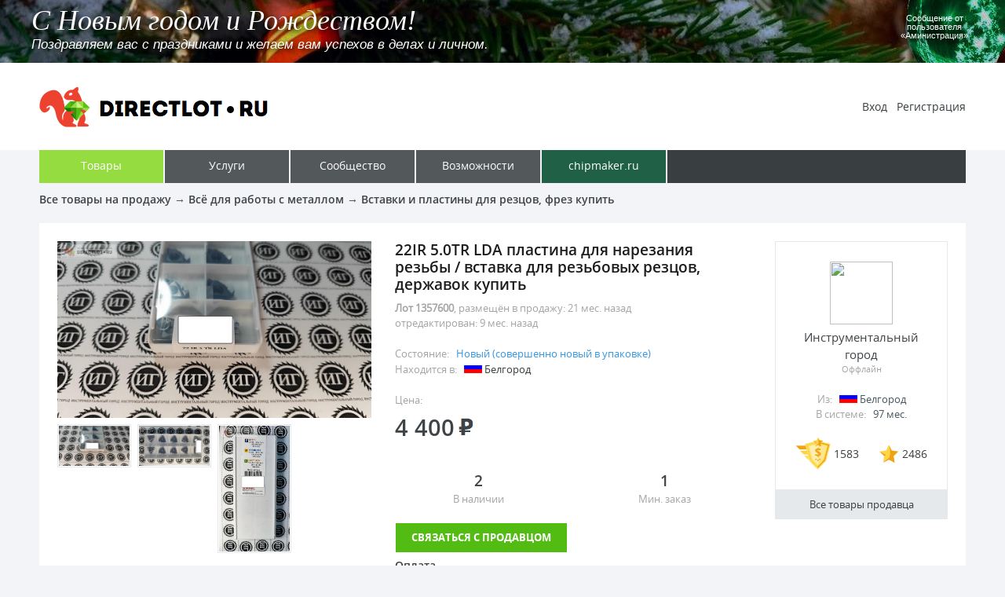

--- FILE ---
content_type: text/html
request_url: https://directlot.ru/lot.php?id=1357600
body_size: 19423
content:
<html><head>
<title>22IR 5.0TR LDA пластина для нарезания резьбы / вставка для резьбовых резцов, державок купить в Белгороде цена 4400 Р на DIRECTLOT.RU - Вставки и пластины для резцов, фрез продам</title>
<meta http-equiv="content-type" content="text/html; charset=windows-1251">
<meta name="generator" content="hhe">
<meta name="description" content="Продажа 22IR 5.0TR LDA пластина для нарезания резьбы / вставка для резьбовых резцов, державок купить в Белгороде цена 4400 Р на Директлот - Объявления Вставки и пластины для резцов, фрез продам">
<link rel="shortcut icon" href="favicon.ico" type="image/x-icon">

<link rel="stylesheet" type="text/css" href="https://directlot.ru/sysfile/directlot.css">
<!--[if (gte IE 6) & (lt IE 9)]>
<link rel="stylesheet" type="text/css" href="https://directlot.ru/sysfile/directlot-old-msie.css">
<![endif]-->

<script language="JavaScript" src="https://directlot.ru/sysfile/directlot.js"></script>
<script  language="JavaScript"><!--
directlot___UTime=1768763284;

// --></script>

</head>
<body bgcolor="#F2F4F7" text="#5A5A5A" link="#1E96DF" alink="#1E96DF" vlink="#9A9FDF"><center>
<div class="directlotPopMessage" id="directlotPopMessageWindow"></div>
<style type='text/css'><!--
.advDLcontainer{
overflow:hidden;
width:100%;
height:80px;
background-color: #000;
}
.advDLGtable{
position: relative;
left: 0px;
}
.advDLcontainertxt{
position: relative;
width:100%;
height:80px;
top: -80px;
cursor: pointer;
}
.advDLcontainertxth{
font-family: 'Times New Roman', Times;
font-size: 36px;
font-weight: normal;
font-style: italic;
line-height: 1.2;
color: #fff;
text-shadow: #000000 3px 3px 7px;
text-align:left;
padding-left:20px;
filter: Shadow(Color=#000000, Direction=45, Strength=4);
text-decoration:none;
}
.advDLcontainertxtt{
font-family: Arial;
font-size: 17px;
font-weight: normal;
font-style: italic;
line-height: 1.0;
color: #fff;
text-shadow: #000000 3px 3px 7px;
text-align:left;
padding-left:20px;
text-decoration:none;
filter: Shadow(Color=#000000, Direction=45, Strength=4);
}
.advDLcontainertxtu{
font-family: arial;
font-size: 11px;
font-weight: normal;
line-height: 1.0;
color: #fff;
text-shadow: #000000 3px 3px 7px;
text-align:left;
text-decoration:none;
filter: Shadow(Color=#000000, Direction=45, Strength=4);
padding-right:30px;
text-align:center;
}
.advDLcontainerbg{
position: relative;
background: url('https://dirlot.ru/img-infs/b30.jpg') no-repeat center center;
-webkit-background-size: cover;
-moz-background-size: cover;
-o-background-size: cover;
background-size: cover;
background-color: #000;
height:300px;
width:100%;
opacity:0.8;
filter:alpha(opacity=80);
-moz-opacity:0.8;
}
@media (max-width: 1240px){
.advDLcontainertxth{
font-size: 24px;
line-height: 1.1;
padding-left:10px;
}
.advDLcontainertxtt{
font-size: 13px;
padding-left:10px;
}
.advDLcontainertxtu{
padding-right:5px;
}
}
@media (max-width: 700px){
.advDLcontainertxth{
font-size: 17px;
}
.advDLcontainertxtt{
font-size: 11px;
}
.advDLcontainertxtu{
font-size: 9px;
}
.advDLtdnameuser{
width:100px;
}
}
--></style>
<div class='advDLcontainer' id='IDadvDLcontainer'><table width='200%' height=80 border=0 cellspacing=0 cellpadding=0 class='advDLGtable' id='IDadvDLGtable'>
<tr>
<td width='50%'><div class='advDLcontainer'><div class='advDLcontainerbg' id='AadvDLcontainerbgmov'>&nbsp;</div></div>
<div class='advDLcontainertxt' onClick='directlot_adv___ClickToGo()'><table width='100%' height=70 border=0 cellspacing=0 cellpadding=0>
<tr>
<td><div class='advDLcontainertxth'>
<span class='advDLcontainertxth' id='AadvDLcontainerlh'>&nbsp;</span>
</div><div class='advDLcontainertxtt'>
<span class='advDLcontainertxtt' id='AadvDLcontainerlt'>&nbsp;</span>
</div></td>
<td width=150 class='advDLtdnameuser'><div class='advDLcontainertxtu' id='AadvDLcontainerlu'>&nbsp;</div></td>
</tr>
</table>
</div></td>
<td width='50%'><div class='advDLcontainer'><div class='advDLcontainerbg' id='BadvDLcontainerbgmov'>&nbsp;</div></div>
<div class='advDLcontainertxt'><table width='100%' height=70 border=0 cellspacing=0 cellpadding=0>
<tr>
<td><div class='advDLcontainertxth'>
<span class='advDLcontainertxth' id='BadvDLcontainerlh'>&nbsp;</span>
</div><div class='advDLcontainertxtt'>
<span class='advDLcontainertxtt' id='BadvDLcontainerlt'>&nbsp;</span>
</div></td>
<td width=150><div class='advDLcontainertxtu' id='BadvDLcontainerlu'>&nbsp;</div></td>
</tr>
</table>
</div></td>
</tr>
</table></div>
<script language='javascript'><!--
var advDLadvdata = new Array("https://dirlot.ru/img-infs/hny.jpg","С Новым годом и Рождеством!","Поздравляем вас с праздниками и желаем вам успехов в делах и личном.","#","Аминистрация","","","","","");
var directlot_adv___varadvdataIndex=0;
var directlot_adv___varposTop=200;
var directlot_adv___varContFlagMov=0;
var directlot_adv___varContW=0;
var directlot_adv___varContT=0;
var directlot_adv___varTkURL="#";
function directlot_adv___ClickToGo(){window.open(directlot_adv___varTkURL, "_blank");}
function directlot_adv___MovContainerTimeoutSet(idntbk,indxda){
document.getElementById(idntbk+"advDLcontainerlh").innerHTML=advDLadvdata[indxda+1];
document.getElementById(idntbk+"advDLcontainerlt").innerHTML=advDLadvdata[indxda+2];
document.getElementById(idntbk+"advDLcontainerlu").innerHTML="Сообщение от пользователя &laquo;"+advDLadvdata[indxda+4]+"&raquo;";
var tmp0=advDLadvdata[indxda+3];
if (idntbk=="A"){directlot_adv___varTkURL=tmp0;}
document.getElementById(idntbk+"advDLcontainerbgmov").style.backgroundImage="url('"+advDLadvdata[indxda]+"')";
}
function directlot_adv___MovContainerTimeout(){
if (directlot_adv___varContFlagMov==8){
if (directlot_adv___varContW ==0){directlot_adv___varContW=document.getElementById("IDadvDLcontainer").offsetWidth;}
if (directlot_adv___varContT<directlot_adv___varContW){
directlot_adv___varContT=directlot_adv___varContT+directlot_adv___varContT+1;
if (directlot_adv___varContT>directlot_adv___varContW){
directlot_adv___MovContainerTimeoutSet("A",directlot_adv___varadvdataIndex);
directlot_adv___varContFlagMov=0;
directlot_adv___varContW=0;
directlot_adv___varContT=0;
directlot_adv___varposTop=200;
}
document.getElementById("IDadvDLGtable").style.left=(directlot_adv___varContT*-1)+"px";
}
}else{
if (directlot_adv___varContFlagMov ==0){
directlot_adv___varadvdataIndex=directlot_adv___varadvdataIndex+5;
if (advDLadvdata[directlot_adv___varadvdataIndex] ==""){directlot_adv___varadvdataIndex=0;}
directlot_adv___MovContainerTimeoutSet("B",directlot_adv___varadvdataIndex);
directlot_adv___varContFlagMov=1;
}
document.getElementById("AadvDLcontainerbgmov").style.top=(directlot_adv___varposTop/2-100)+"px";
directlot_adv___varposTop--;
if (directlot_adv___varposTop<30){directlot_adv___varContFlagMov=8;}
}
setTimeout(directlot_adv___MovContainerTimeout, 40);
}
directlot_adv___MovContainerTimeoutSet("A",0);
setTimeout(directlot_adv___MovContainerTimeout, 40);
--></script>
<div class='toplineBg'><table width=1180 height=111 border=0 cellspacing=0 cellpadding=0>
<tr>
<td width=320><a href="https://directlot.ru/"><img src="https://directlot.ru/sysfile/logo.gif" width=320 height=111 border=0 alt="DIRECTLOT.RU"></a></td>
<td width=48 class="zx"><div class="directlotSysIframe"><iframe name="SSysIframe" src="about:blank" frameborder=0 vspace=0 hspace=0 marginwidth=0 marginheight=0 scrolling=no width=48 height=84></iframe></div></td>
<td align=right>
<a href="https://directlot.ru/possibilities.php?f=enter" class="userMenuLink">Вход</a>
&nbsp;
<a href="https://directlot.ru/registration.php" class="userMenuLink">Регистрация</a>
</td>
</tr>
</table></div>

<div><table width=1180 height=42 border=0 cellspacing=0 cellpadding=0>
<tr>
<td width=160><a href="https://directlot.ru/products.php" class="glavMenuWoz glavMenuTowSel"><span class="glavMenuTxt">Товары</span></a></td>
<td width=160><a href="https://directlot.ru/services.php" class="glavMenuWoz glavMenuUslLnk"><span class="glavMenuTxt">Услуги</span></a></td>
<td width=160><a href="https://directlot.ru/social.php" class="glavMenuWoz glavMenuSooLnk"><span class="glavMenuTxt">Сообщество</span></a></td>
<td width=160><a href="https://directlot.ru/possibilities.php" class="glavMenuWoz glavMenuWozLnk "><span class="glavMenuTxt">Возможности</span></a></td>
<td width=160><a href="https://www.chipmaker.ru/" class="glavMenuWoz glavMenuCpmLnk"><span class="glavMenuTxt">chipmaker.ru</span></a></td>
<td bgcolor="#393E41">&nbsp;</td>
</tr>
</table></div>


<div class="path">
<a href="/products.php" class="pathLnk">Все товары на продажу</a> &rarr;
<a href="/products.php?group=10000" class="pathLnk">Всё для работы с металлом</a> &rarr;
<a href="/products.php?group=10155" class="pathLnk">Вставки и пластины для резцов, фрез купить</a>
</div>

<!--amgmtdate-->


<div style="margin-bottom:20px;"><div style="margin-bottom:20px;width:1180px;"><!-- Yandex.RTB R-A-218699-3 -->
<div id="yandex_rtb_R-A-218699-3"></div>
<script type="text/javascript">
    (function(w, d, n, s, t) {
        w[n] = w[n] || [];
        w[n].push(function() {
            Ya.Context.AdvManager.render({
                blockId: "R-A-218699-3",
                renderTo: "yandex_rtb_R-A-218699-3",
                async: true
            });
        });
        t = d.getElementsByTagName("script")[0];
        s = d.createElement("script");
        s.type = "text/javascript";
        s.src = "//an.yandex.ru/system/context.js";
        s.async = true;
        t.parentNode.insertBefore(s, t);
    })(this, this.document, "yandexContextAsyncCallbacks");
</script></div></div>
<script  language="JavaScript"><!--
directlot_ShowBannerH("dirlotbah",1);
// --></script>


<div class="goods"><div class="goodsIn">

<div><table width="100%" border=0 cellspacing=0 cellpadding=0>
<tr>
<td width=430 valign=top>
<div><a href="https://directlot.ru/img-lot/01/l1357600-1.jpg" id="linkbigfoto" onClick="return directlot_ShowFotoOnPage(1)" target="_blank"><img src="https://directlot.ru/img-lot/01/l1357600-1.jpg" width=400 border=0 id="bigfoto"></a></div>
<a href="#f1" onClick="return directlot_GoodsFotoSmallToBig(1)" class="goodsFotoSmall"><img src="https://directlot.ru/img-lot/01/l1357600-1.jpg" width=90 border=0 id="smallfoto1"></a> <a href="#f2" onClick="return directlot_GoodsFotoSmallToBig(2)" class="goodsFotoSmall"><img src="https://directlot.ru/img-lot/02/l1357600-2.jpg" width=90 border=0 id="smallfoto2"></a> <a href="#f3" onClick="return directlot_GoodsFotoSmallToBig(3)" class="goodsFotoSmall"><img src="https://directlot.ru/img-lot/03/l1357600-3.jpg" width=90 border=0 id="smallfoto3"></a>
</td>
<td valign=top>
<h1>22IR 5.0TR LDA пластина для нарезания резьбы / вставка для резьбовых резцов, державок купить</h1>
<div class="goodsInfoAdd"><b>Лот 1357600</b>, размещён в продажу:
<script  language="JavaScript"><!--
directlot_ShowTimeAddMod(1712082408, "назад");
// --></script>
<script  language="JavaScript"><!--
document.write("<br>отредактирован: "); directlot_ShowTimeAddMod(1743930630, "назад");
// --></script>
</div>

<div class="goodsInfoParam">
<div>Состояние: &nbsp; <span class="goodsInfoParamInfN">Новый (совершенно новый в упаковке)</span></div>
<div>Находится в: &nbsp; <img src="https://directlot.ru/sysfile/flg-s1.gif" width=23 height=15 border=0> <span class="goodsInfoParamInf">Белгород</span></div>
</div>


<div class="goodsInfoCena">
<p class="goodsInfoKupitInf">Цена:</p>
<table border=0 cellspacing=0 cellpadding=0>
<tr>
<td class="goodsInfoCenaNumber">4 400</td>
<td width=5 class="zx">&nbsp;</td>
<td width=19 class="goodsInfoCenaNumber"><img src="https://directlot.ru/sysfile/ico-rubli.gif" width=19 height=22 border=0></td>

</tr>
</table></div>


<div class="goodsInfoKupit"><table width="100%" border=0 cellspacing=0 cellpadding=0>
<tr>
<td align=center class="goodsInfoKupitInf"><div class="goodsInfoKupitNumber">2</div> В наличии</td>
<td width=20 class="zx">&nbsp;</td>
<td align=center class="goodsInfoKupitInf"><div class="goodsInfoKupitNumber">1</div> Мин. заказ</td>
</tr>
</table></div>

<a href="#kupitlot" onClick="return directlot_KupitLotInButtonNr()" title="Купить 22IR 5.0TR LDA пластина для нарезания резьбы / вставка для резьбовых резцов, державок (создать переписку с автором объявления с целью приобретения)" class="goodsInfoKupitButton" style="width:200px;">Связаться с продавцом</a>

<div class="goodsInfoOpDosHd">Оплата</div>
<table width="100%" border=0 cellspacing=0 cellpadding=0><tr><td>
<div class="goodsInfoOpDosPos"><nobr>Наличными при встрече</nobr></div> <div class="goodsInfoOpDosPos"><nobr>На счёт карты</nobr></div>
<div class="goodsInCommentOpDs">Возможна оплата на расчётный счет. ИП без НДС. +10% к сумме заказа</div>
</td></tr></table>
<div class="goodsInfoOpDosHd">Доставка</div>
<table width="100%" border=0 cellspacing=0 cellpadding=0><tr><td>
<div class="goodsInfoOpDosPos"><nobr>Получение при встрече</nobr></div> <div class="goodsInfoOpDosPos"><nobr>Почта России</nobr></div> <div class="goodsInfoOpDosPos"><nobr>Транспортной компанией</nobr></div>
<div class="goodsInCommentOpDs">Отправляем только транспортной компанией СДЭК или Почтой России</div>
</td></tr></table>

</td>
<td width=30 class="zx">&nbsp;</td>

<td width=220 valign=top align=center>

<div class="goodsTorgovec">
<a href="/user.php?id=18705" class="goodsTorgovecLnk"><span class="goodsTorgovecBAva"><img src="https://directlot.ru/img-ava/05/a18705.jpg" width=80 height=80 border=0 class="goodsTorgovecAva"></span>
<span class="goodsTorgovecName">Инструментальный город</span></a>
<div class="goodsTorgovecOffline">Оффлайн</div>
<div class="goodsTorgovecParam">
<div>Из: &nbsp; <img src="https://directlot.ru/sysfile/flg-s1.gif" width=23 height=15 border=0> <span class="goodsTorgovecParamInfo">Белгород</span></div>
<div>В системе: &nbsp; <span class="goodsTorgovecParamInfo">
<script  language="JavaScript"><!--
directlot_ShowTimeAddMod(1510669040);
// --></script>
</span></div>
</div>
<div class="goodsTorgovecParamSo"><table border=0 cellspacing=0 cellpadding=0>
<tr>
<td width=50><img src="https://directlot.ru/sysfile/ico-blagon.gif" width=45 height=41 border=0></td>
<td class="goodsTorgovecParamSoNumber">1583</td>
<td width=30 class="zx">&nbsp;</td>
<td width=29><img src="https://directlot.ru/sysfile/ico-avtoritet.gif" width=24 height=23 border=0></td>
<td class="goodsTorgovecParamSoNumber">2486</td>
</tr>
</table>

</div>
</div>
<div><a href="https://directlot.ru/user.php?id=18705&f=tovary" class="goodsTorgovecAllGoodsButton">Все товары продавца</a></div>


</td>
</tr>
</table></div>

<div class="goodsInOpisanie">
&quot;Резьбовая пластина 22IR 5.0TR LDA. Размер пластины 22 мм. Расположение резьбы - I - внутренняя. Исполнение - R - правая. Шаг резьбы - 5,0 мм. Стандарт резьбы - TR - трапециидальная резьба 30 гр. Обрабатываемый материал - P (сталь), M (нержавеющая сталь), K (чугун). LDA: сплав предназначен для обработки нержавеющей стали, углеродистой стали<br>
. Цена за 10 пластин&quot;<br>
<br>
Данная пластина устанавливается на следующие державки<br>
SNR0020R22 - <a target="_blank" href="https://directlot.ru/lot.php?id=962943">directlot.ru/lot.php?id=962943</a><br>
SNR0025S22 - <a target="_blank" href="https://directlot.ru/lot.php?id=731795">directlot.ru/lot.php?id=731795</a><br>
SNR0032T22 - <a target="_blank" href="https://directlot.ru/lot.php?id=731796">directlot.ru/lot.php?id=731796</a>
</div>

</div></div>

<div style="margin-top:20px;margin-bottom:0px;"><table width=1180 border=0 cellspacing=0 cellpadding=0><tr><td><!-- Yandex.RTB R-A-218699-2 -->
<div id="yandex_rtb_R-A-218699-2"></div>
<script type="text/javascript">
    (function(w, d, n, s, t) {
        w[n] = w[n] || [];
        w[n].push(function() {
            Ya.Context.AdvManager.render({
                blockId: "R-A-218699-2",
                renderTo: "yandex_rtb_R-A-218699-2",
                horizontalAlign: true,
                async: true
            });
        });
        t = d.getElementsByTagName("script")[0];
        s = d.createElement("script");
        s.type = "text/javascript";
        s.src = "//an.yandex.ru/system/context.js";
        s.async = true;
        t.parentNode.insertBefore(s, t);
    })(this, this.document, "yandexContextAsyncCallbacks");
</script></td></tr></table></div>





<div class="goodsInDopInfo"><div class="goodsInDopInfoIn">
У этой страницы есть короткий адрес: <font color="#3696E4">https://dirlot.ru/lot/1357600</font>
<br>Код для вставки ссылки на эту страницу в сообщения на форумах: <font color='#3696E4'>[url=https://directlot.ru/lot.php?id=1357600] 22IR 5.0TR LDA пластина для нарезания резьбы / вставка для резьбовых резцов, державок купить, объявление на DIRECTLOT.RU [/url]</font>
<script  language="JavaScript"><!--
document.write("<br><br>Информация на данной странице носит ознакомительный характер и не является договором оферты или иным документом, на основании которого могут производиться расчёты или совершаться сделки, без дополнительного согласования с лицом реализующим товар или услугу указанные на данной странице, и уточнения цены, количества и возможности реализации товара или услуги. Администрация DIRECTLOT.RU не реализует товары. Вся ответственность за товар и его продажу возлагается на автора бесплатного объявления.");
// --></script>
<br><br>Бесплатное объявление 1357600 в рубрике Вставки и пластины для резцов, фрез продам: 22IR 5.0TR LDA пластина для нарезания резьбы / вставка для резьбовых резцов, державок купить в Белгороде цена 4400 руб. Объявление размещено пользователем &laquo;Инструментальный город&raquo;.
</div></div>


<BR><div class="bottom"><table width=1180 height=100 border=0 cellspacing=0 cellpadding=0>
<tr>
<td width=240><img src="https://directlot.ru/sysfile/logo-bottom.gif" width=219 height=32 border=0></td>
<td align=center>
<a href="https://directlot.ru/document.php?name=hi" class="bottomLnk">Помощь по системе</a>
&nbsp; &nbsp;
<a href="https://directlot.ru/document.php?name=ui" class="bottomLnk">Условия использования</a>
&nbsp; &nbsp;
<a href="https://directlot.ru/administration.php" class="bottomLnk">Контакт с администрацией</a>
</td>
<td width=240 align=right><!-- Yandex.Metrika counter --> <script type="text/javascript"> (function (d, w, c) { (w[c] = w[c] || []).push(function() { try { w.yaCounter41666749 = new Ya.Metrika({ id:41666749, clickmap:true, trackLinks:true, accurateTrackBounce:true, webvisor:true }); } catch(e) { } }); var n = d.getElementsByTagName("script")[0], s = d.createElement("script"), f = function () { n.parentNode.insertBefore(s, n); }; s.type = "text/javascript"; s.async = true; s.src = "https://mc.yandex.ru/metrika/watch.js"; if (w.opera == "[object Opera]") { d.addEventListener("DOMContentLoaded", f, false); } else { f(); } })(document, window, "yandex_metrika_callbacks"); </script> <noscript><div><img src="https://mc.yandex.ru/watch/41666749" style="position:absolute; left:-9999px;" alt="" /></div></noscript> <!-- /Yandex.Metrika counter -->&nbsp;</td>
</tr>
</table></div>
</center></body></html>
